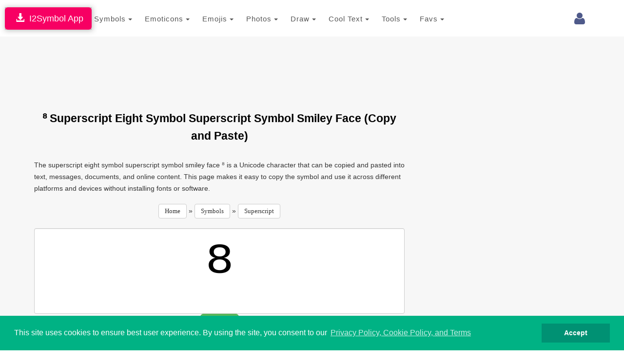

--- FILE ---
content_type: text/html; charset=utf-8
request_url: https://www.google.com/recaptcha/api2/aframe
body_size: 270
content:
<!DOCTYPE HTML><html><head><meta http-equiv="content-type" content="text/html; charset=UTF-8"></head><body><script nonce="ABkejMkRXpRPiDYfB4QSSQ">/** Anti-fraud and anti-abuse applications only. See google.com/recaptcha */ try{var clients={'sodar':'https://pagead2.googlesyndication.com/pagead/sodar?'};window.addEventListener("message",function(a){try{if(a.source===window.parent){var b=JSON.parse(a.data);var c=clients[b['id']];if(c){var d=document.createElement('img');d.src=c+b['params']+'&rc='+(localStorage.getItem("rc::a")?sessionStorage.getItem("rc::b"):"");window.document.body.appendChild(d);sessionStorage.setItem("rc::e",parseInt(sessionStorage.getItem("rc::e")||0)+1);localStorage.setItem("rc::h",'1769059186353');}}}catch(b){}});window.parent.postMessage("_grecaptcha_ready", "*");}catch(b){}</script></body></html>